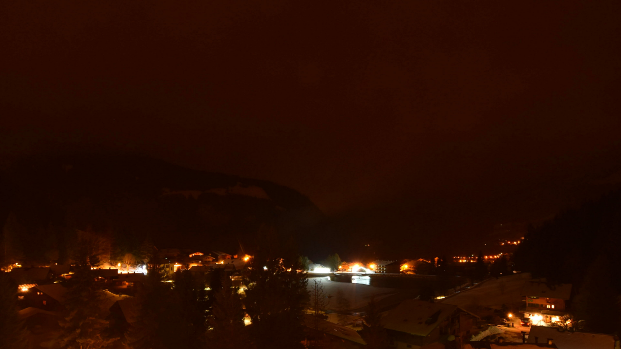

--- FILE ---
content_type: text/html; charset=UTF-8
request_url: https://www.skaping.com/chatel/lac-de-vonnes
body_size: 3041
content:
<!DOCTYPE html>
<!--[if lt IE 7]> <html class="no-js lt-ie9 lt-ie8 lt-ie7"> <![endif]-->
<!--[if IE 7]>    <html class="no-js lt-ie9 lt-ie8"> <![endif]-->
<!--[if IE 8]>    <html class="no-js lt-ie9"> <![endif]-->
<!--[if gt IE 8]> <!--><html class="no-js"><!--<![endif]-->
<head>
<meta charset="utf-8" /><title>Chatel Lac de Vonnes - Webcam </title>
	<meta name="description" content="Webcam station Chatel - Lac de Vonnes " />
	<meta name="keywords" content="Chatel lac de vonnes hautes savoie webcam landscape " />
<meta name="viewport" content="width=device-width, initial-scale=1.0, minimum-scale=1.0, maximum-scale=1.0, user-scalable=no, height=device-height, target-densitydpi=device-dpi">
<link rel="preload" href="/fonts/Muli-Regular.woff2" as="font" type="font/woff2" crossorigin="anonymous">
<link rel="preload" href="/fonts/Muli-Bold.woff2" as="font" type="font/woff2" crossorigin="anonymous">
<link rel="preload" href="/fonts/Muli-Italic.woff2" as="font" type="font/woff2" crossorigin="anonymous">
<link rel="preload" href="/fonts/Muli-Light.woff2" as="font" type="font/woff2" crossorigin="anonymous">
<link rel="apple-touch-icon" sizes="57x57" href="/apple-touch-icon-57x57.png?v=PYeJgwJrQP">
<link rel="apple-touch-icon" sizes="60x60" href="/apple-touch-icon-60x60.png?v=PYeJgwJrQP">
<link rel="apple-touch-icon" sizes="72x72" href="/apple-touch-icon-72x72.png?v=PYeJgwJrQP">
<link rel="apple-touch-icon" sizes="76x76" href="/apple-touch-icon-76x76.png?v=PYeJgwJrQP">
<link rel="apple-touch-icon" sizes="114x114" href="/apple-touch-icon-114x114.png?v=PYeJgwJrQP">
<link rel="apple-touch-icon" sizes="120x120" href="/apple-touch-icon-120x120.png?v=PYeJgwJrQP">
<link rel="icon" type="image/png" sizes="32x32" href="/favicon-32x32.png?v=PYeJgwJrQP">
<link rel="icon" type="image/png" sizes="16x16" href="/favicon-16x16.png?v=PYeJgwJrQP">
<link rel="manifest" href="/site.webmanifest?v=PYeJgwJrQP">
<link rel="mask-icon" href="/safari-pinned-tab.svg?v=PYeJgwJrQP" color="#333333">
<link rel="shortcut icon" href="/favicon.ico?v=PYeJgwJrQP">
<meta name="msapplication-TileColor" content="#333333">
<meta name="HandheldFriendly" content="true" />
<meta name="mobile-web-app-capable" content="yes">
<meta name="apple-mobile-web-app-capable" content="yes">
<meta name="apple-mobile-web-app-status-bar-style" content="black">

<style>
	body {
		color: #ffffff;
		background: #383838;
		margin:0;	
	}
	h1 {
		margin: 0 1em;
		font-size:32px;
	}
</style>
<meta name="theme-color" content="#e7504d">

				<meta property="fb:app_id"                content="129463544405915" />

				<meta property="og:type"                  content="place" />
				<meta property="og:url"                   content="https://www.skaping.com/chatel/lac-de-vonnes?" />
				<meta property="og:title"                 content="Chatel Lac de Vonnes - Webcam " />
				<meta property="og:description"           content="Webcam station Chatel - Lac de Vonnes " />

				<meta property="og:image"                 content="https://data3.skaping.com/chatel/lac-de-vonnes/2026/01/15/large/06-30.jpg" />
				<meta property="og:image:type"            content="image/jpeg" /> 
 				<meta property="place:location:latitude"  content="46.25535500" />
 				<meta property="place:location:longitude" content="6.84353200" />
				
				<meta name="twitter:card"             content="summary_large_image" /> 
				<meta name="twitter:title"                content="Chatel Lac de Vonnes - Webcam " />
				<meta name="twitter:description"          content="Webcam station Chatel - Lac de Vonnes " />
				<meta name="twitter:image"                content="https://data3.skaping.com/chatel/lac-de-vonnes/2026/01/15/large/06-30.jpg" /> 
				<link rel="image_src" href="https://data3.skaping.com/chatel/lac-de-vonnes/2026/01/15/large/06-30.jpg" />
				<link rel="canonical" href="https://www.skaping.com/chatel/lac-de-vonnes" />
			
<script>
				 	window.startSkaperCallback = function() {
						SkapingAPI.setConfig('http://api.skaping.com/', 'EBZ9O-Aw377-GbriG-1LWTl');
						Media.CORS_ORIGIN = "http://data.skaping.com/";
						Launcher.start($('#skaper'), '646', new ImageMedia(87905313, "//data3.skaping.com/chatel/lac-de-vonnes/2026/01/15/06-30.jpg", DateUtil.dbDateToDate("2026-01-15 06:30:00"),0, 0), {"analytics":{"name":"analytics.tracker","enable":true,"tracker":null,"key":"UA-62167975-2 G-YKVXZ8MQFF"},"animate":{"name":"animate.startOnInit","delay":"30","enable":true,"startOnInit":true},"avatar":{"name":"avatar.file","enable":true,"file":"http:\/\/data.skaping.com\/chatel\/lac-de-vonnes\/avatar_646.png"},"bestshot":{"name":"bestshot.enable","enable":true},"camera-map":{"name":"camera-map.enable","enable":false},"comparison":{"name":"comparison.enable","enable":true},"download":{"addLogo":{"name":"download.addLogo.enable","enable":false},"name":"download.enable","enable":true},"info":{"name":"info.html","enable":false,"html":"<div><div><div><div><div><div><div><div><div><div><div><div><div><div><div><div><div>Votre texte html ici.<\/div><\/div><\/div><\/div><\/div><\/div><\/div><\/div><\/div><\/div><\/div><\/div><\/div><\/div><\/div><\/div><\/div>"},"link-gallery":{"name":"link-gallery.position","delay":"5000","enable":true,"links":[{"name":"link-gallery.links.0.url","delay":"5000","enable":true,"image":"https:\/\/www.interreg-francesuisse.eu\/wp-content\/uploads\/sites\/3\/2018\/04\/logo.png","url":"\/ccl.php?param=DU9h1pGa8%2FcUOUT0HaeCfquidQiGzLLdh1qvJjvqQxTi30U90MED8s8cfg7eSBQGywyC28yBTWRqlQL2nxHzX7eyVKHAj1pCzkgemUwESzYetmhtLVGTrlH3eMLB9JEs3SRMtzLG4850Ci2v%2Bv2mTlzs6VoLuG9eAoX7P1bfX18%3D"}],"position":"top-left"},"link":{"name":"link.url","enable":false,"label":"R\u00e9server","links":[{"name":"link.links.0.url","label":"R\u00e9server","url":null}],"url":null},"message":{"name":"message.enable","autohide":true,"defaultDelay":"2","enable":true,"messages":[]},"player":{"name":"player.loop","loop":false,"type":"premium","mediaTypes":["image"],"minDate":"2019-09-27 12:42:00","maxDate":"2026-01-15 06:30:00"},"poi":{"name":"poi.enable","enable":true,"groups":{"88":{"order":null,"label":"Patrimoine","description":null,"visibility":"off","markers":{"223":{"label":"La Vieille Douane","popup_content":"<p>Centre d'interpr\u00e9tation de la contrebande en montagne<\/p>","x":"33.43908629441624%","y":"77.35312635265416%","distance":null,"poi_icon_id":"23","option_icon_visibility":"always","option_icon_behaviors":null,"option_label_position":"top:0.5em","option_label_visibility":"hover","option_label_behaviors":null,"option_popup_position":"bottom:0.5em","option_popup_visibility":"clic","option_popup_behaviors":null}}},"87":{"order":null,"label":"Sommets","description":null,"visibility":"off","markers":{"222":{"label":"Les Cornettes de Bise","popup_content":"<p>Les Cornettes de Bise 2432m<\/p>","x":"63.02876%","y":"57.91666%","distance":null,"poi_icon_id":"6","option_icon_visibility":"always","option_icon_behaviors":null,"option_label_position":"top:0.5em","option_label_visibility":"hover","option_label_behaviors":null,"option_popup_position":"bottom:0.5em","option_popup_visibility":"clic","option_popup_behaviors":null},"224":{"label":"Le Mont de Grange","popup_content":"<p>Le Mont de Grange 2432 m<\/p>","x":"13.83248%","y":"40.18518%","distance":null,"poi_icon_id":"6","option_icon_visibility":"always","option_icon_behaviors":null,"option_label_position":"top:0.5em","option_label_visibility":"hover","option_label_behaviors":null,"option_popup_position":"bottom:0.5em","option_popup_visibility":"clic","option_popup_behaviors":null}}}},"icons":{"23":{"name":"Eglise \/ Church","path":"\/img\/poi\/2024\/2024_POI__eglise.svg","center_x":"50%","center_y":"100%"},"6":{"name":"Montagnes \/ Mountains","path":"\/img\/poi\/2024\/2024_POI__montagne.svg","center_x":"50%","center_y":"100%"}}},"share":{"name":"share.enable","enable":true},"timelapse":{"name":"timelapse.enable","enable":true},"archives":{"medias":"%medias%","date":"2026-01-15 06:30:00","baseUrl":"http:\/\/storage.gra.cloud.ovh.net\/v1\/AUTH_0e308f8996f940d38153db4d0e7d7e81\/static","S3":{"baseUrl":"https:\/\/skaping.s3.gra.io.cloud.ovh.net","startdate":"2000-05-20 04:00:00"}},"camera":{"longitude":"6.84353200","latitude":"46.25535500","time":{"timezone":"Europe\/Paris"}},"server":{"time":{"timezone":"Europe\/Paris"}},"locales":{"default":"en","allow":["fr.utf8","nb-NO.utf8","us.utf8","gb.utf8","gb","us","en_US.utf8","fr-FR","nb","fr-FR.utf8","no","en_GB.utf8","fr","nb_NO.utf8","en-GB.utf8","no.utf8","fr_FR.utf8","en-GB","en-US.utf8","en-US","en"]},"asyncs":{"tour":1764586520}});
					};
				</script>
			</head>
<body>
<div class="_p_player _a_play"><script>
					var b=document.getElementsByTagName('html')[0],
						ww = window.innerWidth || document.documentElement.clientWidth || b.clientWidth,
						wh = window.innerHeight || document.documentElement.clientHeight || b.clientHeight,
						wPercent = (ww - 400) / 3440,
						hPercent = (wh - 225) / 1935,
						size = 8 + (20 * Math.min(wPercent, hPercent));
					b.style.fontSize = size + 'px';

					(window.self != window.top) && (b.className += " in-frame");
				</script><div id="skaper" class="player-premium"></div><div id="skaper-title"><div class="title"><img class="avatar transparent" src="//data.skaping.com/chatel/lac-de-vonnes/avatar_646.png" title="Châtel Lac de Vonnes " alt="Châtel Lac de Vonnes " /><div class="title-container"><h1 class="title font-resize" data-font-resize-min="0.5em" data-font-resize-max="1.4em">Châtel Lac de Vonnes </h1><div class="subtitle"></div></div></div></div></div><link type="text/css" rel="stylesheet" href="/css/player.css?1764586520" />
<script src="/js/player.js?1764586520"></script></body>
</html>


--- FILE ---
content_type: image/svg+xml
request_url: https://www.skaping.com/img/poi/2024/2024_POI__eglise.svg
body_size: 4320
content:
<?xml version="1.0" encoding="UTF-8"?>
<svg id="Calque_2" data-name="Calque 2" xmlns="http://www.w3.org/2000/svg" viewBox="0 0 354 385">
  <defs>
    <style>
      .cls-1 {
        fill-rule: evenodd;
      }

      .cls-1, .cls-2, .cls-3 {
        stroke-width: 0px;
      }

      .cls-1, .cls-3 {
        fill: #fff;
      }

      .cls-2 {
        fill: #ee5353;
      }
    </style>
  </defs>
  <g>
    <path class="cls-3" d="M354,177c-.06,130.17-167.06,208-177,208S-.06,301.17,0,177C.05,79.25,79.25,0,177,0s177.04,79.25,177,177Z"/>
    <circle class="cls-2" cx="176.94" cy="172.14" r="151"/>
  </g>
  <path class="cls-1" d="M203.09,114.28l.17.09c.84.38,1.78.49,2.68.33,1.13-.2,2.2-.83,2.9-1.85.71-1.03.94-2.23.74-3.38-.2-1.13-.84-2.2-1.86-2.91l-30.9-21.5c-.4-.28-.83-.44-1.28-.49h-.53c-.44.05-.87.21-1.28.49l-30.9,21.5c-1.02.71-1.66,1.77-1.86,2.91-.2,1.13.03,2.35.74,3.38.71,1.02,1.77,1.66,2.91,1.86.87.15,1.79.06,2.64-.33.07-.04.14-.08.22-.11.17-.09.35-.19.51-.31l25.38-17.66c1.2-.83,2.75-.78,3.87.04l25.33,17.63c.17.12.35.22.53.32h0ZM184.2,60.13h3.35v6.69h-8.93v11.67c.7.27,1.37.63,2.01,1.07l30.9,21.5c2.52,1.76,4.1,4.39,4.61,7.22s-.06,5.84-1.8,8.36h0c-1.76,2.55-4.41,4.12-7.24,4.63-.66.12-1.33.17-2.01.17v48.07l8.08,4.65c1.07.61,1.67,1.74,1.67,2.89h.02v6.83l50.55,13.54c.14.03.28.07.41.12,2.05.61,3.69,1.99,4.7,3.74,1.01,1.75,1.37,3.86.88,5.94-.03.13-.06.27-.11.4l-1.05,3.95c-.03.14-.07.28-.12.41-.61,2.05-1.99,3.69-3.73,4.7-.08.05-.16.09-.24.12-1.69.9-3.69,1.22-5.68.76v51.25c0,1.85-1.5,3.35-3.35,3.35H93.43c-1.85,0-3.35-1.51-3.35-3.36v-51.25c-1.99.46-3.98.14-5.68-.76-.08-.04-.16-.08-.24-.12-1.74-1.01-3.11-2.65-3.73-4.7-.05-.13-.09-.27-.12-.41l-1.1-4.13c-.58-2.16-.22-4.36.82-6.18h0c1.05-1.8,2.77-3.21,4.93-3.8l50.72-13.59v-6.83c0-1.35.81-2.52,1.97-3.05l7.81-4.49v-48.08c-.68,0-1.36-.06-2.03-.18-2.83-.51-5.47-2.08-7.22-4.61-1.76-2.52-2.32-5.54-1.81-8.37.51-2.83,2.08-5.47,4.61-7.22l30.9-21.5c.64-.44,1.31-.81,2.01-1.07v-11.67h-8.93v-6.69h8.93v-8.93h6.69v8.93h5.57v.03ZM198.38,165.67l-21.41-12.31c-1-.59-2.28-.64-3.37-.03l-21.44,12.33v-46.47l23.11-16.08,23.1,16.08v46.48ZM200.35,174.49c-.19-.09-.37-.19-.55-.32l-24.52-14.11-24.52,14.11c-.17.12-.35.23-.55.32l-7.81,4.49v86.49h14.37v-22.6c0-5.09,2.08-9.72,5.44-13.07,3.36-3.36,7.98-5.44,13.07-5.44s9.72,2.08,13.07,5.44c3.36,3.36,5.44,7.98,5.44,13.07v22.6h14.37v-86.49l-7.81-4.49ZM177.22,250.55v3.55c0,1.85,1.5,3.35,3.35,3.35s3.35-1.5,3.35-3.35v-3.55c0-1.85-1.5-3.35-3.35-3.35s-3.35,1.5-3.35,3.35ZM135.7,190.81l-49,13.13c-.39.11-.7.35-.88.67h0s0,0,0,0c-.18.33-.25.71-.14,1.1l1.15,4.31c.11.38.35.69.68.88l.09.06c.3.14.66.18,1.01.09l3.77-1.01c.12-.04.23-.07.35-.1l42.96-11.51v-7.63ZM135.7,205.35l-38.93,10.42v49.69h38.93v-60.12h0ZM263.85,203.94l-49-13.13v7.61l42.96,11.51c.12.03.24.06.35.1l3.77,1.01c.35.1.71.06,1.01-.09l.09-.06c.33-.18.58-.5.68-.88.33-1.43.81-2.88,1.15-4.31.11-.39.04-.79-.14-1.11-.18-.32-.49-.57-.87-.67v.02ZM253.78,215.78l-38.93-10.42v60.12h38.93v-49.7ZM163.47,265.47h23.63v-22.6c0-3.24-1.33-6.2-3.47-8.34-2.14-2.14-5.09-3.47-8.34-3.47s-6.2,1.33-8.34,3.47c-2.14,2.14-3.47,5.09-3.47,8.34v22.6ZM175.28,114.72c3.58,0,6.83,1.46,9.18,3.82,2.36,2.36,3.82,5.6,3.82,9.18v13.56c0,1.85-1.5,3.35-3.35,3.35h-19.3c-1.85,0-3.35-1.5-3.35-3.35v-13.56c0-3.58,1.46-6.83,3.82-9.18,2.36-2.36,5.6-3.82,9.18-3.82ZM179.73,123.26c-1.14-1.14-2.71-1.85-4.45-1.85s-3.31.71-4.45,1.85c-1.14,1.14-1.85,2.71-1.85,4.45v10.21h12.6v-10.21c0-1.73-.71-3.31-1.85-4.45h0ZM116.24,220.45c-3.52,0-6.71,1.44-9.03,3.75-2.31,2.31-3.75,5.51-3.75,9.03v15.24c0,1.85,1.5,3.35,3.35,3.35h18.86c1.85,0,3.35-1.5,3.35-3.35v-15.24c0-3.52-1.44-6.71-3.75-9.03-2.31-2.31-5.51-3.75-9.03-3.75h0ZM120.54,228.94c-1.1-1.1-2.63-1.79-4.3-1.79s-3.19.68-4.3,1.79c-1.1,1.1-1.79,2.63-1.79,4.3v11.89h12.17v-11.89c0-1.67-.68-3.19-1.79-4.3h0ZM234.32,220.45c-3.52,0-6.71,1.44-9.03,3.75-2.31,2.31-3.75,5.51-3.75,9.03v15.24c0,1.85,1.5,3.35,3.35,3.35h18.86c1.85,0,3.35-1.5,3.35-3.35v-15.24c0-3.52-1.44-6.71-3.75-9.03-2.31-2.31-5.51-3.75-9.03-3.75h0ZM238.62,228.94c-1.1-1.1-2.63-1.79-4.3-1.79s-3.19.68-4.3,1.79c-1.1,1.1-1.79,2.63-1.79,4.3v11.89h12.17v-11.89c0-1.67-.68-3.19-1.79-4.3h0ZM175.28,175.47c-4.34,0-8.28,1.76-11.12,4.61s-4.61,6.78-4.61,11.12,1.76,8.28,4.61,11.12c2.85,2.85,6.78,4.61,11.12,4.61s8.28-1.76,11.12-4.61,4.61-6.78,4.61-11.12-1.76-8.28-4.61-11.12-6.78-4.61-11.12-4.61ZM181.68,184.81c-1.63-1.63-3.89-2.65-6.4-2.65s-4.76,1.01-6.4,2.65c-1.63,1.63-2.65,3.89-2.65,6.4s1.01,4.76,2.65,6.4c1.63,1.63,3.89,2.65,6.4,2.65s4.76-1.01,6.4-2.65c1.63-1.63,2.65-3.89,2.65-6.4s-1.01-4.76-2.65-6.4Z"/>
</svg>